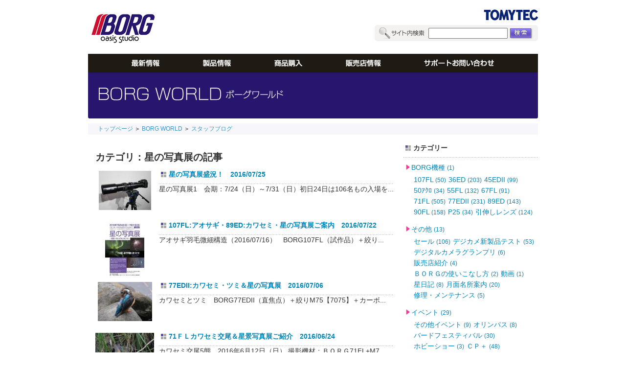

--- FILE ---
content_type: text/html; charset=UTF-8
request_url: https://www.tomytec.co.jp/borg/world/blog/cat192/cat245/
body_size: 73589
content:
<!DOCTYPE html PUBLIC "-//W3C//DTD XHTML 1.0 Transitional//EN"
    "http://www.w3.org/TR/xhtml1/DTD/xhtml1-transitional.dtd">
<html xmlns="http://www.w3.org/1999/xhtml" id="sixapart-standard">

<head>
    <meta http-equiv="Content-Type" content="text/html; charset=UTF-8" />
<meta name="generator" content="Movable Type Pro 6.2.2" />
<link rel="stylesheet" href="/borg/world/blog/styles.css" type="text/css" />
<link rel="alternate" href="/borg/world/blog/atom.xml" type="application/atom+xml" title="Recent Entries" />
<script type="text/javascript" src="/borg/world/blog/mt.js"></script>
<script type="text/javascript" src="/borg/js/jquery-1.3.2.min.js"></script> 
<script type="text/javascript" src="/borg/js/jquery.pngFix.pack.js"></script> 
<script type="text/javascript" src="/borg/js/divpngfix.js"></script> 
<script type="text/javascript" src="/borg/js/prototype.js"></script>
<script type="text/javascript" src="/borg/js/scriptaculous.js?load=effects"></script>


    <title>BORG開発者 スタッフブログ: 星の写真展アーカイブ</title>


<style>
h1#page-title{font-size:1.4em;margin-left:15px;}
.thumblist{margin-left:15px;}
.thumb{clear:left;}
.thumb .asset-image{display:block;width:120px;margin:0 10px 10px 0;text-align:center;float:left;}
.thumb .noimage{width:118px;height:80px;border:1px solid #CCC;}
.thumblist .n_tit{width:480px;float:left;}
.content-nav{clear:both;margin-top:30px;text-align:center;}
.asset-img-thumb{max-width:120px;}
</style>
</head>
<body id="theme-from-blog" class="mt-archive-listing mt-category-archive layout-wtt">
<!-- warp start -->
<div id="warp">

<!-- top start -->
            <div id="top">
<div class="header">
<div class="logo"><a href="/borg/"><img src="/borg/images/bor_logo.gif" /></a></div>
<form action="/borg/fullsearch/search" method="post" onsubmit="return check_null();"><div class="search"><img src="/borg/images/empty.gif" class="s_r" /><img src="/borg/images/empty.gif" alt="サイト内検索" class="s_l" /><input type="text" class="s_text" name="query" id="my_query" /><input name="" class="s_but" value="" type="submit" /></div></form>
</div>

    <div class="menu_box"><div class="t_menu"
><a href="/borg/"><img src="/borg/images/empty.gif" alt="Top" class="m_index" /></a
><a href="/borg/news"><img src="/borg/images/empty.gif" alt="最新情報" class="m_01" /></a
><a href="/borg/products"><img src="/borg/images/empty.gif" alt="製品情報" class="m_02" /></a
><a href="/borg/world" class="sel"><img src="/borg/images/empty.gif" alt="BORG WORLD" class="m_03" /></a
><a href="/borg/oasis"><img src="/borg/images/empty.gif" alt="商品購入" class="m_04" /></a
><a href="/borg/shop"><img src="/borg/images/empty.gif" alt="販売店情報" class="m_05" /></a
><a href="/borg/retrieve"><img src="/borg/images/empty.gif" alt="サポート・お問い合わせ" class="m_06" /></a></div>
    </div>
    <div class="menu_box_bg"></div>

<div class="t_banner_blog"><a href="/borg/world/blog/"><img src="/borg/images/banner_world.gif" alt="BORG WORLD 画像作例集" /></a></div>
</div>


<!-- top end -->
 
<!-- quick_link start -->
<div id="quick_link"><a href="/borg">トップページ</a> ＞ <a href="/borg/world">BORG WORLD</a> ＞ <a href="/borg/world/blog">スタッフブログ</a></div>
<!-- quick_link end -->

<!-- main start -->
            <div id="main">

    <div class="left_blog">
        <div class="content_list">

                            
                            <h1 id="page-title" class="archive-title">カテゴリ：星の写真展の記事</h1>





<div id="entry-2343" class="thumblist entry-asset">
<div class="thumb">




<a class="asset-image" href="/borg/world/blog/2016/07/20160725.html" title="星の写真展盛況！　2016/07/25">

<img src="/borg/world/blog/assets_c/2016/07/P3720987s1-thumb-autox80-2077.jpg" class="asset-img-thumb" alt="星の写真展盛況！　2016/07/25" title="星の写真展盛況！　2016/07/25" />

</a>



</div>
<div class="n_tit"><div class="text"><a href="/borg/world/blog/2016/07/20160725.html" rel="bookmark">星の写真展盛況！　2016/07/25</a></div></div>
<div class="pho_txt_box">
<div class="asset-body">
<p>星の写真展1　会期：7/24（日）～7/31（日）初日24日は106名もの入場を...</p>
</div>
</div>
</div>


<div id="entry-2340" class="thumblist entry-asset">
<div class="thumb">




<a class="asset-image" href="/borg/world/blog/2016/07/20160722.html" title="107FL:アオサギ・89ED:カワセミ・星の写真展ご案内　2016/07/22">

<img src="/borg/world/blog/assets_c/2016/07/60151ee81f5a95a88788dc5edbee87294d281fd6-thumb-80xauto-2059.jpg" class="asset-img-thumb" alt="107FL:アオサギ・89ED:カワセミ・星の写真展ご案内　2016/07/22" title="107FL:アオサギ・89ED:カワセミ・星の写真展ご案内　2016/07/22" />
</a>



</div>
<div class="n_tit"><div class="text"><a href="/borg/world/blog/2016/07/20160722.html" rel="bookmark">107FL:アオサギ・89ED:カワセミ・星の写真展ご案内　2016/07/22</a></div></div>
<div class="pho_txt_box">
<div class="asset-body">
<p>アオサギ羽毛微細構造（2016/07/16）　BORG107FL（試作品）＋絞り...</p>
</div>
</div>
</div>


<div id="entry-2327" class="thumblist entry-asset">
<div class="thumb">




<a class="asset-image" href="/borg/world/blog/2016/07/20160706.html" title="77EDII:カワセミ・ツミ＆星の写真展　2016/07/06">

<img src="/borg/world/blog/assets_c/2016/07/412ab9b3836dd44126ee57c58eb992f2f777326e-thumb-autox80-1933.jpg" class="asset-img-thumb" alt="77EDII:カワセミ・ツミ＆星の写真展　2016/07/06" title="77EDII:カワセミ・ツミ＆星の写真展　2016/07/06" />

</a>



</div>
<div class="n_tit"><div class="text"><a href="/borg/world/blog/2016/07/20160706.html" rel="bookmark">77EDII:カワセミ・ツミ＆星の写真展　2016/07/06</a></div></div>
<div class="pho_txt_box">
<div class="asset-body">
<p> カワセミとツミ　BORG77EDII（直焦点）＋絞りM75【7075】＋カーボ...</p>
</div>
</div>
</div>


<div id="entry-2321" class="thumblist entry-asset">
<div class="thumb">




<a class="asset-image" href="/borg/world/blog/2016/06/20160624.html" title="71ＦＬカワセミ交尾＆星景写真展ご紹介　2016/06/24">

<img src="/borg/world/blog/assets_c/2016/06/34401399b2c7a80e761ffd4c837819dfbac4b152-thumb-autox80-1861.jpg" class="asset-img-thumb" alt="71ＦＬカワセミ交尾＆星景写真展ご紹介　2016/06/24" title="71ＦＬカワセミ交尾＆星景写真展ご紹介　2016/06/24" />

</a>



</div>
<div class="n_tit"><div class="text"><a href="/borg/world/blog/2016/06/20160624.html" rel="bookmark">71ＦＬカワセミ交尾＆星景写真展ご紹介　2016/06/24</a></div></div>
<div class="pho_txt_box">
<div class="asset-body">
<p> カワセミ交尾5態　2016年6月12日（日） 撮影機材：ＢＯＲＧ71FL+M7...</p>
</div>
</div>
</div>


<div id="entry-2084" class="thumblist entry-asset">
<div class="thumb">

<a class="asset-image noimage" href="/borg/world/blog/2015/08/20150803.html" title="星の写真展大盛況で終了！　2015/08/03">
<img src="/borg/images/logo_s.gif" style="margin-top:24px;" alt="星の写真展大盛況で終了！　2015/08/03" />
</a>

</div>
<div class="n_tit"><div class="text"><a href="/borg/world/blog/2015/08/20150803.html" rel="bookmark">星の写真展大盛況で終了！　2015/08/03</a></div></div>
<div class="pho_txt_box">
<div class="asset-body">
<p>週末は４Kテレビの43インチを表に出しました。これが実に効果的でBORGの４K画...</p>
</div>
</div>
</div>


<div id="entry-2083" class="thumblist entry-asset">
<div class="thumb">

<a class="asset-image noimage" href="/borg/world/blog/2015/07/20150731.html" title="北アメリカ星雲・二重星団・アンドロメダ大星雲：71FL＋7872＋α7　2015/07/31">
<img src="/borg/images/logo_s.gif" style="margin-top:24px;" alt="北アメリカ星雲・二重星団・アンドロメダ大星雲：71FL＋7872＋α7　2015/07/31" />
</a>

</div>
<div class="n_tit"><div class="text"><a href="/borg/world/blog/2015/07/20150731.html" rel="bookmark">北アメリカ星雲・二重星団・アンドロメダ大星雲：71FL＋7872＋α7　2015/07/31</a></div></div>
<div class="pho_txt_box">
<div class="asset-body">
<p>北アメリカ星雲　2015/7/25-26　BORG71FL + 【7872】(x...</p>
</div>
</div>
</div>


<div id="entry-2082" class="thumblist entry-asset">
<div class="thumb">

<a class="asset-image noimage" href="/borg/world/blog/2015/07/20150730.html" title="67FL:ツミ幼鳥6態＆星の写真展レポート　2015/07/30">
<img src="/borg/images/logo_s.gif" style="margin-top:24px;" alt="67FL:ツミ幼鳥6態＆星の写真展レポート　2015/07/30" />
</a>

</div>
<div class="n_tit"><div class="text"><a href="/borg/world/blog/2015/07/20150730.html" rel="bookmark">67FL:ツミ幼鳥6態＆星の写真展レポート　2015/07/30</a></div></div>
<div class="pho_txt_box">
<div class="asset-body">
<p> ツミ幼鳥2態　BORG67FL＋Wヘリコイド（7861＋7761）＋ミニボーグ...</p>
</div>
</div>
</div>


<div id="entry-2079" class="thumblist entry-asset">
<div class="thumb">

<a class="asset-image noimage" href="/borg/world/blog/2015/07/20150727.html" title="星の写真展7/27好発進！準備状況レポート　2015/07/27">
<img src="/borg/images/logo_s.gif" style="margin-top:24px;" alt="星の写真展7/27好発進！準備状況レポート　2015/07/27" />
</a>

</div>
<div class="n_tit"><div class="text"><a href="/borg/world/blog/2015/07/20150727.html" rel="bookmark">星の写真展7/27好発進！準備状況レポート　2015/07/27</a></div></div>
<div class="pho_txt_box">
<div class="asset-body">
<p>★星の写真展～星空へのいざない2015～＜中川コメント＞今日7/27（月）10時...</p>
</div>
</div>
</div>


<div id="entry-2078" class="thumblist entry-asset">
<div class="thumb">

<a class="asset-image noimage" href="/borg/world/blog/2015/07/7278220150724.html" title="星の写真展：7/27(月)～8/2（日）開催！　2015/07/24">
<img src="/borg/images/logo_s.gif" style="margin-top:24px;" alt="星の写真展：7/27(月)～8/2（日）開催！　2015/07/24" />
</a>

</div>
<div class="n_tit"><div class="text"><a href="/borg/world/blog/2015/07/7278220150724.html" rel="bookmark">星の写真展：7/27(月)～8/2（日）開催！　2015/07/24</a></div></div>
<div class="pho_txt_box">
<div class="asset-body">
<p>2014年の星の写真展の会場の様子1＜中川のコメント＞2015年は約70枚の展示...</p>
</div>
</div>
</div>


<div id="entry-2063" class="thumblist entry-asset">
<div class="thumb">

<a class="asset-image noimage" href="/borg/world/blog/2015/07/20150702.html" title="BORG引き伸ばしレンズ情報＆夏のイベント情報　2015/07/02">
<img src="/borg/images/logo_s.gif" style="margin-top:24px;" alt="BORG引き伸ばしレンズ情報＆夏のイベント情報　2015/07/02" />
</a>

</div>
<div class="n_tit"><div class="text"><a href="/borg/world/blog/2015/07/20150702.html" rel="bookmark">BORG引き伸ばしレンズ情報＆夏のイベント情報　2015/07/02</a></div></div>
<div class="pho_txt_box">
<div class="asset-body">
<p>BORG50mmF2.8【2850】セール近日スタート予定！※この画像はG7のク...</p>
</div>
</div>
</div>


<div id="entry-1852" class="thumblist entry-asset">
<div class="thumb">

<a class="asset-image noimage" href="/borg/world/blog/2014/07/9020140728.html" title="写真展終了＆90ＦＬ出荷開始　2014/07/28">
<img src="/borg/images/logo_s.gif" style="margin-top:24px;" alt="写真展終了＆90ＦＬ出荷開始　2014/07/28" />
</a>

</div>
<div class="n_tit"><div class="text"><a href="/borg/world/blog/2014/07/9020140728.html" rel="bookmark">写真展終了＆90ＦＬ出荷開始　2014/07/28</a></div></div>
<div class="pho_txt_box">
<div class="asset-body">
<p>柏市中央公民館屋上で開催された天体観望会とＢＯＲＧ90ＦＬ＋ＢＵ-1（天体仕様）...</p>
</div>
</div>
</div>


<div id="entry-1851" class="thumblist entry-asset">
<div class="thumb">

<a class="asset-image noimage" href="/borg/world/blog/2014/07/2790320140725.html" title="星の写真展は27日（日）まで＆90ＦＬ使用上の注意点3　2014/07/25">
<img src="/borg/images/logo_s.gif" style="margin-top:24px;" alt="星の写真展は27日（日）まで＆90ＦＬ使用上の注意点3　2014/07/25" />
</a>

</div>
<div class="n_tit"><div class="text"><a href="/borg/world/blog/2014/07/2790320140725.html" rel="bookmark">星の写真展は27日（日）まで＆90ＦＬ使用上の注意点3　2014/07/25</a></div></div>
<div class="pho_txt_box">
<div class="asset-body">
<p>■7月27日（日）15時まで開催中の星の写真展会場の様子＜中川コメント＞連日大人...</p>
</div>
</div>
</div>


<div id="entry-1848" class="thumblist entry-asset">
<div class="thumb">

<a class="asset-image noimage" href="/borg/world/blog/2014/07/90fl20140722.html" title="90FL初回完売＆星の写真展レポート　2014/07/22">
<img src="/borg/images/logo_s.gif" style="margin-top:24px;" alt="90FL初回完売＆星の写真展レポート　2014/07/22" />
</a>

</div>
<div class="n_tit"><div class="text"><a href="/borg/world/blog/2014/07/90fl20140722.html" rel="bookmark">90FL初回完売＆星の写真展レポート　2014/07/22</a></div></div>
<div class="pho_txt_box">
<div class="asset-body">
<p>■ＢＯＲＧ90ＦＬ初回完売！次回入荷は10月以降の予定＜中川コメント＞大変申し訳...</p>
</div>
</div>
</div>


<div id="entry-1847" class="thumblist entry-asset">
<div class="thumb">

<a class="asset-image noimage" href="/borg/world/blog/2014/07/905020140719.html" title="90ＦＬ：発売日入荷分50台完売＆プレゼント品終了＆次回未定　2014/07/19">
<img src="/borg/images/logo_s.gif" style="margin-top:24px;" alt="90ＦＬ：発売日入荷分50台完売＆プレゼント品終了＆次回未定　2014/07/19" />
</a>

</div>
<div class="n_tit"><div class="text"><a href="/borg/world/blog/2014/07/905020140719.html" rel="bookmark">90ＦＬ：発売日入荷分50台完売＆プレゼント品終了＆次回未定　2014/07/19</a></div></div>
<div class="pho_txt_box">
<div class="asset-body">
<p>90ＦＬ初回完売御礼！＜中川コメント＞大変申し訳ありません。予約開始後わずか1日...</p>
</div>
</div>
</div>


<div id="entry-1846" class="thumblist entry-asset">
<div class="thumb">

<a class="asset-image noimage" href="/borg/world/blog/2014/07/borg90fl20140718.html" title="BORG90FL予約開始！18日（金）18時～　2014/07/18">
<img src="/borg/images/logo_s.gif" style="margin-top:24px;" alt="BORG90FL予約開始！18日（金）18時～　2014/07/18" />
</a>

</div>
<div class="n_tit"><div class="text"><a href="/borg/world/blog/2014/07/borg90fl20140718.html" rel="bookmark">BORG90FL予約開始！18日（金）18時～　2014/07/18</a></div></div>
<div class="pho_txt_box">
<div class="asset-body">
<p>&nbsp;BORG90FL対物レンズ　開発ヒストリーＢＯＲＧ90ＦＬが発売され...</p>
</div>
</div>
</div>


<div id="entry-1842" class="thumblist entry-asset">
<div class="thumb">

<a class="asset-image noimage" href="/borg/world/blog/2014/07/borg90fl20140713.html" title="BORG90FL情報＆星の写真展情報　2014/07/13">
<img src="/borg/images/logo_s.gif" style="margin-top:24px;" alt="BORG90FL情報＆星の写真展情報　2014/07/13" />
</a>

</div>
<div class="n_tit"><div class="text"><a href="/borg/world/blog/2014/07/borg90fl20140713.html" rel="bookmark">BORG90FL情報＆星の写真展情報　2014/07/13</a></div></div>
<div class="pho_txt_box">
<div class="asset-body">
<p>ＢＯＲＧ90ＦＬに別売のＬＭＦ-1を装着＜中川コメント＞三脚への装着は、セットに...</p>
</div>
</div>
</div>


<div id="entry-1835" class="thumblist entry-asset">
<div class="thumb">

<a class="asset-image noimage" href="/borg/world/blog/2014/07/20140704.html" title="カワセミ作例＆天体写真集「絶景・天空のイベント」　2014/07/04">
<img src="/borg/images/logo_s.gif" style="margin-top:24px;" alt="カワセミ作例＆天体写真集「絶景・天空のイベント」　2014/07/04" />
</a>

</div>
<div class="n_tit"><div class="text"><a href="/borg/world/blog/2014/07/20140704.html" rel="bookmark">カワセミ作例＆天体写真集「絶景・天空のイベント」　2014/07/04</a></div></div>
<div class="pho_txt_box">
<div class="asset-body">
<p> カワセミ3態・共通データ：BORG77EDⅡ（直焦点）+CanonEOS7Dボ...</p>
</div>
</div>
</div>


<div id="entry-1625" class="thumblist entry-asset">
<div class="thumb">

<a class="asset-image noimage" href="/borg/world/blog/2013/07/36edbk20130729.html" title="コ・ボーグ36ED（BK）初出荷→即完売＆写真展終了　2013/07/29">
<img src="/borg/images/logo_s.gif" style="margin-top:24px;" alt="コ・ボーグ36ED（BK）初出荷→即完売＆写真展終了　2013/07/29" />
</a>

</div>
<div class="n_tit"><div class="text"><a href="/borg/world/blog/2013/07/36edbk20130729.html" rel="bookmark">コ・ボーグ36ED（BK）初出荷→即完売＆写真展終了　2013/07/29</a></div></div>
<div class="pho_txt_box">
<div class="asset-body">
<p> ■コ・ボーグ36ED（BK）初出荷→7/31発売→即完売＜中川コメント＞大好評...</p>
</div>
</div>
</div>


<div id="entry-1624" class="thumblist entry-asset">
<div class="thumb">

<a class="asset-image noimage" href="/borg/world/blog/2013/07/36ed-20130726.html" title="コ・ボーグ36ED小情報＆写真展小情報　 2013/07/26">
<img src="/borg/images/logo_s.gif" style="margin-top:24px;" alt="コ・ボーグ36ED小情報＆写真展小情報　 2013/07/26" />
</a>

</div>
<div class="n_tit"><div class="text"><a href="/borg/world/blog/2013/07/36ed-20130726.html" rel="bookmark">コ・ボーグ36ED小情報＆写真展小情報　 2013/07/26</a></div></div>
<div class="pho_txt_box">
<div class="asset-body">
<p>&nbsp;■比較3原則左からBORG71FL（BK＝生産中止）＋MMF-1仕様...</p>
</div>
</div>
</div>


<div id="entry-1622" class="thumblist entry-asset">
<div class="thumb">

<a class="asset-image noimage" href="/borg/world/blog/2013/07/20130723.html" title="コ・ボーグ36ED（WH）初出荷＆星の写真展　2013/07/23">
<img src="/borg/images/logo_s.gif" style="margin-top:24px;" alt="コ・ボーグ36ED（WH）初出荷＆星の写真展　2013/07/23" />
</a>

</div>
<div class="n_tit"><div class="text"><a href="/borg/world/blog/2013/07/20130723.html" rel="bookmark">コ・ボーグ36ED（WH）初出荷＆星の写真展　2013/07/23</a></div></div>
<div class="pho_txt_box">
<div class="asset-body">
<p> ■コ・ボーグ36ED（WH）対物レンズ梱包中BORGの対物レンズは当然全品検査...</p>
</div>
</div>
</div>


<div id="entry-1621" class="thumblist entry-asset">
<div class="thumb">

<a class="asset-image noimage" href="/borg/world/blog/2013/07/20130722.html" title="星の写真展レポート＆36ED＆月カメ天体写真特集！　2013/07/22">
<img src="/borg/images/logo_s.gif" style="margin-top:24px;" alt="星の写真展レポート＆36ED＆月カメ天体写真特集！　2013/07/22" />
</a>

</div>
<div class="n_tit"><div class="text"><a href="/borg/world/blog/2013/07/20130722.html" rel="bookmark">星の写真展レポート＆36ED＆月カメ天体写真特集！　2013/07/22</a></div></div>
<div class="pho_txt_box">
<div class="asset-body">
<p>&nbsp;■星の写真展7月21日スタート！＜中川コメント＞初日は約70名の来場...</p>
</div>
</div>
</div>


<div id="entry-1620" class="thumblist entry-asset">
<div class="thumb">

<a class="asset-image noimage" href="/borg/world/blog/2013/07/36ed.html" title="コ・ボーグ36ED作例画像＆星の写真展7/21～28　2013/07/19">
<img src="/borg/images/logo_s.gif" style="margin-top:24px;" alt="コ・ボーグ36ED作例画像＆星の写真展7/21～28　2013/07/19" />
</a>

</div>
<div class="n_tit"><div class="text"><a href="/borg/world/blog/2013/07/36ed.html" rel="bookmark">コ・ボーグ36ED作例画像＆星の写真展7/21～28　2013/07/19</a></div></div>
<div class="pho_txt_box">
<div class="asset-body">
<p>&nbsp;&nbsp;&nbsp;&nbsp; &nbsp; ユリ3枚共通デー...</p>
</div>
</div>
</div>


<div id="entry-1616" class="thumblist entry-asset">
<div class="thumb">

<a class="asset-image noimage" href="/borg/world/blog/2013/07/36ed20130715.html" title="コ・ボーグで遊ボーグ。36ED裏技多数披露。　2013/07/15">
<img src="/borg/images/logo_s.gif" style="margin-top:24px;" alt="コ・ボーグで遊ボーグ。36ED裏技多数披露。　2013/07/15" />
</a>

</div>
<div class="n_tit"><div class="text"><a href="/borg/world/blog/2013/07/36ed20130715.html" rel="bookmark">コ・ボーグで遊ボーグ。36ED裏技多数披露。　2013/07/15</a></div></div>
<div class="pho_txt_box">
<div class="asset-body">
<p> ■コ・ボーグ36EDのドレスアップ例1＜中川コメント＞フードの前には、ビッグカ...</p>
</div>
</div>
</div>


<div id="entry-1377" class="thumblist entry-asset">
<div class="thumb">

<a class="asset-image noimage" href="/borg/world/blog/2012/07/20120724.html" title="星の写真展＆ナノ・トラッカー＆ミニミニセール　2012/07/24">
<img src="/borg/images/logo_s.gif" style="margin-top:24px;" alt="星の写真展＆ナノ・トラッカー＆ミニミニセール　2012/07/24" />
</a>

</div>
<div class="n_tit"><div class="text"><a href="/borg/world/blog/2012/07/20120724.html" rel="bookmark">星の写真展＆ナノ・トラッカー＆ミニミニセール　2012/07/24</a></div></div>
<div class="pho_txt_box">
<div class="asset-body">
<p>開催中の星の写真展：いよいよ７月29日（日）15：00までです。平日も賑わってい...</p>
</div>
</div>
</div>


<div id="entry-1375" class="thumblist entry-asset">
<div class="thumb">

<a class="asset-image noimage" href="/borg/world/blog/2012/07/20120723.html" title="カワセミ：BORG77EDII＋BU-1＋ソニーレンズ玉抜きAF仕様　2012/07/23">
<img src="/borg/images/logo_s.gif" style="margin-top:24px;" alt="カワセミ：BORG77EDII＋BU-1＋ソニーレンズ玉抜きAF仕様　2012/07/23" />
</a>

</div>
<div class="n_tit"><div class="text"><a href="/borg/world/blog/2012/07/20120723.html" rel="bookmark">カワセミ：BORG77EDII＋BU-1＋ソニーレンズ玉抜きAF仕様　2012/07/23</a></div></div>
<div class="pho_txt_box">
<div class="asset-body">
<p> ＜撮影機材＞BORG77ＥＤⅡ+80φＬ25mm鏡筒（7025）+BU-1（9...</p>
</div>
</div>
</div>


<div id="entry-1372" class="thumblist entry-asset">
<div class="thumb">

<a class="asset-image noimage" href="/borg/world/blog/2012/07/20120716.html" title="星の写真展スタート：大盛況！　2012/07/16">
<img src="/borg/images/logo_s.gif" style="margin-top:24px;" alt="星の写真展スタート：大盛況！　2012/07/16" />
</a>

</div>
<div class="n_tit"><div class="text"><a href="/borg/world/blog/2012/07/20120716.html" rel="bookmark">星の写真展スタート：大盛況！　2012/07/16</a></div></div>
<div class="pho_txt_box">
<div class="asset-body">
<p> 星の写真展受付より会場を眺める。初日は127名もの方が来場されました。７月29...</p>
</div>
</div>
</div>


<div id="entry-1371" class="thumblist entry-asset">
<div class="thumb">

<a class="asset-image noimage" href="/borg/world/blog/2012/07/20120713.html" title="星の写真展：７月15日（日）～７月29日（日）/M8・20：71FL　2012/07/13">
<img src="/borg/images/logo_s.gif" style="margin-top:24px;" alt="星の写真展：７月15日（日）～７月29日（日）/M8・20：71FL　2012/07/13" />
</a>

</div>
<div class="n_tit"><div class="text"><a href="/borg/world/blog/2012/07/20120713.html" rel="bookmark">星の写真展：７月15日（日）～７月29日（日）/M8・20：71FL　2012/07/13</a></div></div>
<div class="pho_txt_box">
<div class="asset-body">
<p>星の写真展（準備中）の入り口 星の写真展（準備中）■星の写真展開催概要●会期：2...</p>
</div>
</div>
</div>


<div id="entry-1369" class="thumblist entry-asset">
<div class="thumb">

<a class="asset-image noimage" href="/borg/world/blog/2012/07/20120711.html" title="太陽大黒点２＆ナノトラ実写＆星の写真展　2012/07/11">
<img src="/borg/images/logo_s.gif" style="margin-top:24px;" alt="太陽大黒点２＆ナノトラ実写＆星の写真展　2012/07/11" />
</a>

</div>
<div class="n_tit"><div class="text"><a href="/borg/world/blog/2012/07/20120711.html" rel="bookmark">太陽大黒点２＆ナノトラ実写＆星の写真展　2012/07/11</a></div></div>
<div class="pho_txt_box">
<div class="asset-body">
<p> ＢＯＲＧ50ＦＬ（直焦点）＋Ｄ５フィルター52ｍｍ【9552】＋絞りＭ57＋3...</p>
</div>
</div>
</div>


<div id="entry-1081" class="thumblist entry-asset">
<div class="thumb">

<a class="asset-image noimage" href="/borg/world/blog/2011/07/31150020110728b.html" title="星の写真展は７月31日（日）15：00まで　2011/07/28B">
<img src="/borg/images/logo_s.gif" style="margin-top:24px;" alt="星の写真展は７月31日（日）15：00まで　2011/07/28B" />
</a>

</div>
<div class="n_tit"><div class="text"><a href="/borg/world/blog/2011/07/31150020110728b.html" rel="bookmark">星の写真展は７月31日（日）15：00まで　2011/07/28B</a></div></div>
<div class="pho_txt_box">
<div class="asset-body">
<p>本日２回目の更新です。 星の写真展で24日、１日だけ展示した開発中の望遠レンズユ...</p>
</div>
</div>
</div>


<div id="entry-1074" class="thumblist entry-asset">
<div class="thumb">

<a class="asset-image noimage" href="/borg/world/blog/2011/07/20110722a.html" title="星の写真展大盛況！　2011/07/22A">
<img src="/borg/images/logo_s.gif" style="margin-top:24px;" alt="星の写真展大盛況！　2011/07/22A" />
</a>

</div>
<div class="n_tit"><div class="text"><a href="/borg/world/blog/2011/07/20110722a.html" rel="bookmark">星の写真展大盛況！　2011/07/22A</a></div></div>
<div class="pho_txt_box">
<div class="asset-body">
<p> 星の写真展の入り口　今回は入り口に小沼さんのパノラマ写真を配置。かなりインパク...</p>
</div>
</div>
</div>


<div id="entry-1071" class="thumblist entry-asset">
<div class="thumb">

<a class="asset-image noimage" href="/borg/world/blog/2011/07/20110719b.html" title="星の写真展スタート、７/31まで　2011/07/19B">
<img src="/borg/images/logo_s.gif" style="margin-top:24px;" alt="星の写真展スタート、７/31まで　2011/07/19B" />
</a>

</div>
<div class="n_tit"><div class="text"><a href="/borg/world/blog/2011/07/20110719b.html" rel="bookmark">星の写真展スタート、７/31まで　2011/07/19B</a></div></div>
<div class="pho_txt_box">
<div class="asset-body">
<p>本日２回目の更新です。 &nbsp;&nbsp; ■星の写真展の詳細はこちら ■...</p>
</div>
</div>
</div>


<div id="entry-1067" class="thumblist entry-asset">
<div class="thumb">

<a class="asset-image noimage" href="/borg/world/blog/2011/07/50fl20110714b.html" title="50FL：太陽・月面　2011/07/14B">
<img src="/borg/images/logo_s.gif" style="margin-top:24px;" alt="50FL：太陽・月面　2011/07/14B" />
</a>

</div>
<div class="n_tit"><div class="text"><a href="/borg/world/blog/2011/07/50fl20110714b.html" rel="bookmark">50FL：太陽・月面　2011/07/14B</a></div></div>
<div class="pho_txt_box">
<div class="asset-body">
<p>本日２回目の更新です。&nbsp; 50FL＋D５フィルター52mm＋7214＋...</p>
</div>
</div>
</div>


<div id="entry-1061" class="thumblist entry-asset">
<div class="thumb">

<a class="asset-image noimage" href="/borg/world/blog/2011/07/20110711a.html" title="星の写真展（7/17～7/31）のご案内　2011/07/11A">
<img src="/borg/images/logo_s.gif" style="margin-top:24px;" alt="星の写真展（7/17～7/31）のご案内　2011/07/11A" />
</a>

</div>
<div class="n_tit"><div class="text"><a href="/borg/world/blog/2011/07/20110711a.html" rel="bookmark">星の写真展（7/17～7/31）のご案内　2011/07/11A</a></div></div>
<div class="pho_txt_box">
<div class="asset-body">
<p> 写真展会場の準備風景１：どうしても日食関連の写真が多くなります。&nbsp; ...</p>
</div>
</div>
</div>






                            <div class="content-nav">
                                <a href="/borg/world/blog/cat192/cat220/">&laquo; ＣＰ＋</a> |
                                <a href="/borg/world/blog/">メインページ</a>
                                
                            </div>


        </div>
    </div>

                    <div class="right_blog">
<div class="n_tit"><div class="text">カテゴリー</div></div>
    
        
        <ul class="dl_menu">
        
        
            <li><a href="/borg/world/blog/borg/">BORG機種 <small>(1)</small></a>
        
        
        
        <ul class="dl_menu">
        
        
            <li><a href="/borg/world/blog/borg/107fl/">107FL <small>(50)</small></a>
        
        
            </li>
        
    
        
        
            <li><a href="/borg/world/blog/borg/36ed45/">36ED <small>(203)</small></a>
        
        
            </li>
        
    
        
        
            <li><a href="/borg/world/blog/borg/45edii/">45EDII <small>(99)</small></a>
        
        
            </li>
        
    
        
        
            <li><a href="/borg/world/blog/borg/50/">50ｱｸﾛ <small>(34)</small></a>
        
        
            </li>
        
    
        
        
            <li><a href="/borg/world/blog/borg/55fl/">55FL <small>(132)</small></a>
        
        
            </li>
        
    
        
        
            <li><a href="/borg/world/blog/borg/67fl2013x2/">67FL <small>(91)</small></a>
        
        
            </li>
        
    
        
        
            <li><a href="/borg/world/blog/borg/71fl2010x2/">71FL <small>(505)</small></a>
        
        
            </li>
        
    
        
        
            <li><a href="/borg/world/blog/borg/77edii/">77EDII <small>(231)</small></a>
        
        
            </li>
        
    
        
        
            <li><a href="/borg/world/blog/borg/89ed2012x1/">89ED <small>(143)</small></a>
        
        
            </li>
        
    
        
        
            <li><a href="/borg/world/blog/borg/90fl2014x1/">90FL <small>(158)</small></a>
        
        
            </li>
        
    
        
        
            <li><a href="/borg/world/blog/borg/p25/">P25 <small>(34)</small></a>
        
        
            </li>
        
    
        
        
            <li><a href="/borg/world/blog/borg/cat253/">引伸しレンズ <small>(124)</small></a>
        
        
            </li>
        
        </ul>
        <div class="clear"></div>
        
    
            </li>
        
    
        
        
            <li><a href="/borg/world/blog/cat7/">その他 <small>(13)</small></a>
        
        
        
        <ul class="dl_menu">
        
        
            <li><a href="/borg/world/blog/cat7/cat225/">セール <small>(106)</small></a>
        
        
            </li>
        
    
        
        
            <li><a href="/borg/world/blog/cat7/cat250/">デジカメ新製品テスト <small>(53)</small></a>
        
        
            </li>
        
    
        
        
            <li><a href="/borg/world/blog/cat7/cat322/">デジタルカメラグランプリ <small>(6)</small></a>
        
        
            </li>
        
    
        
        
            <li><a href="/borg/world/blog/cat7/cat258/">販売店紹介 <small>(4)</small></a>
        
        
            </li>
        
    
        
        
            <li><a href="/borg/world/blog/cat7/cat380/">ＢＯＲＧの使いこなし方 <small>(2)</small></a>
        
        
            </li>
        
    
        
        
            <li><a href="/borg/world/blog/cat7/cat229/">動画 <small>(1)</small></a>
        
        
            </li>
        
    
        
        
            <li><a href="/borg/world/blog/cat7/cat269/">星日記 <small>(8)</small></a>
        
        
            </li>
        
    
        
        
            <li><a href="/borg/world/blog/cat7/cat382/">月面名所案内 <small>(20)</small></a>
        
        
            </li>
        
    
        
        
            <li><a href="/borg/world/blog/cat7/cat175/">修理・メンテナンス <small>(5)</small></a>
        
        
            </li>
        
        </ul>
        <div class="clear"></div>
        
    
            </li>
        
    
        
        
            <li><a href="/borg/world/blog/cat192/">イベント <small>(29)</small></a>
        
        
        
        <ul class="dl_menu">
        
        
            <li><a href="/borg/world/blog/cat192/cat389/">その他イベント <small>(9)</small></a>
        
        
            </li>
        
    
        
        
            <li><a href="/borg/world/blog/cat192/cat239/">オリンパス <small>(8)</small></a>
        
        
            </li>
        
    
        
        
            <li><a href="/borg/world/blog/cat192/cat193/">バードフェスティバル <small>(30)</small></a>
        
        
            </li>
        
    
        
        
            <li><a href="/borg/world/blog/cat192/cat241/">ホビーショー <small>(3)</small></a>
        
        
            </li>
        
    
        
        
            <li><a href="/borg/world/blog/cat192/cat220/">ＣＰ＋ <small>(48)</small></a>
        
        
            </li>
        
    
        
        
            <li><a href="/borg/world/blog/cat192/cat245/">星の写真展 <small>(33)</small></a>
        
        
            </li>
        
        </ul>
        <div class="clear"></div>
        
    
            </li>
        
    
        
        
            <li><a href="/borg/world/blog/cat6/">カメラ <small>(1)</small></a>
        
        
        
        <ul class="dl_menu">
        
        
            <li><a href="/borg/world/blog/cat6/g8/">G8 <small>(3)</small></a>
        
        
            </li>
        
    
        
        
            <li><a href="/borg/world/blog/cat6/eoskissx9/">EOSKissX9 <small>(1)</small></a>
        
        
            </li>
        
    
        
        
            <li><a href="/borg/world/blog/cat6/73/">α7Ｒ3 <small>(1)</small></a>
        
        
            </li>
        
    
        
        
            <li><a href="/borg/world/blog/cat6/6000/">α6000シリーズ <small>(2)</small></a>
        
        
            </li>
        
    
        
        
            <li><a href="/borg/world/blog/cat6/gx7mk2/">GX7MK2 <small>(11)</small></a>
        
        
            </li>
        
    
        
        
            <li><a href="/borg/world/blog/cat6/x-t10/">X-T10 <small>(1)</small></a>
        
        
            </li>
        
    
        
        
            <li><a href="/borg/world/blog/cat6/gf7/">GF7 <small>(2)</small></a>
        
        
            </li>
        
    
        
        
            <li><a href="/borg/world/blog/cat6/gfx50s/">GFX50S <small>(9)</small></a>
        
        
            </li>
        
    
        
        
            <li><a href="/borg/world/blog/cat6/d500/">D500 <small>(3)</small></a>
        
        
            </li>
        
    
        
        
            <li><a href="/borg/world/blog/cat6/x-t2/">X-T2 <small>(29)</small></a>
        
        
            </li>
        
    
        
        
            <li><a href="/borg/world/blog/cat6/df/">Df <small>(2)</small></a>
        
        
            </li>
        
    
        
        
            <li><a href="/borg/world/blog/cat6/k-1/">K-1 <small>(21)</small></a>
        
        
            </li>
        
    
        
        
            <li><a href="/borg/world/blog/cat6/cat284/">スマートフォン <small>(3)</small></a>
        
        
            </li>
        
    
        
        
            <li><a href="/borg/world/blog/cat6/7r/">α7(R) <small>(46)</small></a>
        
        
            </li>
        
    
        
        
            <li><a href="/borg/world/blog/cat6/7s/">α7s <small>(43)</small></a>
        
        
            </li>
        
    
        
        
            <li><a href="/borg/world/blog/cat6/1v3/">ニコン1V3 <small>(28)</small></a>
        
        
            </li>
        
    
        
        
            <li><a href="/borg/world/blog/cat6/cat267/">ニコン1V1 <small>(24)</small></a>
        
        
            </li>
        
    
        
        
            <li><a href="/borg/world/blog/cat6/-1-2/">Ｘ-Ｔ1 <small>(50)</small></a>
        
        
            </li>
        
    
        
        
            <li><a href="/borg/world/blog/cat6/d300/">D300 <small>(25)</small></a>
        
        
            </li>
        
    
        
        
            <li><a href="/borg/world/blog/cat6/d300s/">D300S <small>(18)</small></a>
        
        
            </li>
        
    
        
        
            <li><a href="/borg/world/blog/cat6/d4/">D4 <small>(41)</small></a>
        
        
            </li>
        
    
        
        
            <li><a href="/borg/world/blog/cat6/d600/">D600 <small>(8)</small></a>
        
        
            </li>
        
    
        
        
            <li><a href="/borg/world/blog/cat6/d7000/">D7000 <small>(12)</small></a>
        
        
            </li>
        
    
        
        
            <li><a href="/borg/world/blog/cat6/d700750/">D700・750 <small>(71)</small></a>
        
        
            </li>
        
    
        
        
            <li><a href="/borg/world/blog/cat6/d7100/">D7100 <small>(12)</small></a>
        
        
            </li>
        
    
        
        
            <li><a href="/borg/world/blog/cat6/d800810/">D800・810 <small>(18)</small></a>
        
        
            </li>
        
    
        
        
            <li><a href="/borg/world/blog/cat6/e-3/">E-3 <small>(36)</small></a>
        
        
            </li>
        
    
        
        
            <li><a href="/borg/world/blog/cat6/e-5/">E-5 <small>(64)</small></a>
        
        
            </li>
        
    
        
        
            <li><a href="/borg/world/blog/cat6/e-p3/">E-P3 <small>(28)</small></a>
        
        
            </li>
        
    
        
        
            <li><a href="/borg/world/blog/cat6/e-p5/">E-P5 <small>(84)</small></a>
        
        
            </li>
        
    
        
        
            <li><a href="/borg/world/blog/cat6/e-pl1/">E-PL1 <small>(186)</small></a>
        
        
            </li>
        
    
        
        
            <li><a href="/borg/world/blog/cat6/eos-m/">EOS-M <small>(11)</small></a>
        
        
            </li>
        
    
        
        
            <li><a href="/borg/world/blog/cat6/eos40d/">EOS40D <small>(23)</small></a>
        
        
            </li>
        
    
        
        
            <li><a href="/borg/world/blog/cat6/eos50d/">EOS50D <small>(22)</small></a>
        
        
            </li>
        
    
        
        
            <li><a href="/borg/world/blog/cat6/eos5dmarkiii/">EOS5DMarkIII <small>(4)</small></a>
        
        
            </li>
        
    
        
        
            <li><a href="/borg/world/blog/cat6/eos60d/">EOS60D <small>(14)</small></a>
        
        
            </li>
        
    
        
        
            <li><a href="/borg/world/blog/cat6/eos6d/">EOS6D <small>(51)</small></a>
        
        
            </li>
        
    
        
        
            <li><a href="/borg/world/blog/cat6/eos7d/">EOS7D <small>(44)</small></a>
        
        
            </li>
        
    
        
        
            <li><a href="/borg/world/blog/cat6/eoskissx3/">EOSKissX3 <small>(23)</small></a>
        
        
            </li>
        
    
        
        
            <li><a href="/borg/world/blog/cat6/eoskissx5/">EOSKissX5 <small>(24)</small></a>
        
        
            </li>
        
    
        
        
            <li><a href="/borg/world/blog/cat6/fujix-pro/">X-Pro１ <small>(81)</small></a>
        
        
            </li>
        
    
        
        
            <li><a href="/borg/world/blog/cat6/g7/">G7 <small>(14)</small></a>
        
        
            </li>
        
    
        
        
            <li><a href="/borg/world/blog/cat6/gx-8/">GX-8 <small>(10)</small></a>
        
        
            </li>
        
    
        
        
            <li><a href="/borg/world/blog/cat6/55/">α55 <small>(25)</small></a>
        
        
            </li>
        
    
        
        
            <li><a href="/borg/world/blog/cat6/77-1/">α77 <small>(42)</small></a>
        
        
            </li>
        
    
        
        
            <li><a href="/borg/world/blog/cat6/-1-1/">Ｅ-Ｍ1 <small>(21)</small></a>
        
        
            </li>
        
    
        
        
            <li><a href="/borg/world/blog/cat6/-5-1/">Ｅ-ＰＬ5 <small>(47)</small></a>
        
        
            </li>
        
    
        
        
            <li><a href="/borg/world/blog/cat6/60a/">ＥＯＳ60Ｄa <small>(8)</small></a>
        
        
            </li>
        
    
        
        
            <li><a href="/borg/world/blog/cat6/cat240/">ＥＯＳ5DＭａｒｋＩＩ <small>(21)</small></a>
        
        
            </li>
        
    
        
        
            <li><a href="/borg/world/blog/cat6/-5/">Ｋ-5 <small>(106)</small></a>
        
        
            </li>
        
    
        
        
            <li><a href="/borg/world/blog/cat6/-7/">ＮＥＸ-7 <small>(10)</small></a>
        
        
            </li>
        
    
        
        
            <li><a href="/borg/world/blog/cat6/cat264/">ＮＥＸ5N <small>(35)</small></a>
        
        
            </li>
        
    
        
        
            <li><a href="/borg/world/blog/cat6/k-3/">K-3 <small>(79)</small></a>
        
        
            </li>
        
    
        
        
            <li><a href="/borg/world/blog/cat6/k-5ii/">K-5II <small>(11)</small></a>
        
        
            </li>
        
    
        
        
            <li><a href="/borg/world/blog/cat6/k-5iis/">K-5IIs <small>(24)</small></a>
        
        
            </li>
        
    
        
        
            <li><a href="/borg/world/blog/cat6/nex-5/">NEX-5 <small>(13)</small></a>
        
        
            </li>
        
    
        
        
            <li><a href="/borg/world/blog/cat6/nex6/">NEX6 <small>(15)</small></a>
        
        
            </li>
        
    
        
        
            <li><a href="/borg/world/blog/cat6/om-de-m5/">OM-D・E-M5 <small>(104)</small></a>
        
        
            </li>
        
    
        
        
            <li><a href="/borg/world/blog/cat6/pen-f/">PEN-F <small>(6)</small></a>
        
        
            </li>
        
    
        
        
            <li><a href="/borg/world/blog/cat6/pentaxq/">Q <small>(55)</small></a>
        
        
            </li>
        
    
        
        
            <li><a href="/borg/world/blog/cat6/q7/">Q7 <small>(13)</small></a>
        
        
            </li>
        
    
        
        
            <li><a href="/borg/world/blog/cat6/sd-1/">シグマ一眼 <small>(11)</small></a>
        
        
            </li>
        
    
        
        
            <li><a href="/borg/world/blog/cat6/web/">web カメラ <small>(30)</small></a>
        
        
            </li>
        
    
        
        
            <li><a href="/borg/world/blog/cat6/x-e1/">X-E1 <small>(21)</small></a>
        
        
            </li>
        
    
        
        
            <li><a href="/borg/world/blog/cat6/x-m1/">X-M1 <small>(31)</small></a>
        
        
            </li>
        
    
        
        
            <li><a href="/borg/world/blog/cat6/x-pro2/">X-pro2 <small>(42)</small></a>
        
        
            </li>
        
    
        
        
            <li><a href="/borg/world/blog/cat6/cat261/">冷却ＣＣＤ <small>(57)</small></a>
        
        
            </li>
        
        </ul>
        <div class="clear"></div>
        
    
            </li>
        
    
        
        
            <li><a href="/borg/world/blog/cat165/">動物 <small>(26)</small></a>
        
        
        
        <ul class="dl_menu">
        
        
            <li><a href="/borg/world/blog/cat165/cat279/">アザラシ <small>(6)</small></a>
        
        
            </li>
        
    
        
        
            <li><a href="/borg/world/blog/cat165/cat164/">サル <small>(4)</small></a>
        
        
            </li>
        
    
        
        
            <li><a href="/borg/world/blog/cat165/cat298/">ホタル <small>(9)</small></a>
        
        
            </li>
        
    
        
        
            <li><a href="/borg/world/blog/cat165/cat328/">猫 <small>(3)</small></a>
        
        
            </li>
        
    
        
        
            <li><a href="/borg/world/blog/cat165/cat244/">虫 <small>(24)</small></a>
        
        
            </li>
        
    
        
        
            <li><a href="/borg/world/blog/cat165/cat196/">鹿 <small>(37)</small></a>
        
        
            </li>
        
        </ul>
        <div class="clear"></div>
        
    
            </li>
        
    
        
        
            <li><a href="/borg/world/blog/cat4/">天体 <small>(1)</small></a>
        
        
        
        <ul class="dl_menu">
        
        
            <li><a href="/borg/world/blog/cat4/cat295/">金星日面通過 <small>(8)</small></a>
        
        
            </li>
        
    
        
        
            <li><a href="/borg/world/blog/cat4/cat308/">金星食 <small>(2)</small></a>
        
        
            </li>
        
    
        
        
            <li><a href="/borg/world/blog/cat4/cat141/">太陽 <small>(125)</small></a>
        
        
            </li>
        
    
        
        
            <li><a href="/borg/world/blog/cat4/cat230/">宇宙ステーション・ロケット <small>(18)</small></a>
        
        
            </li>
        
    
        
        
            <li><a href="/borg/world/blog/cat4/cat270/">彗星 <small>(29)</small></a>
        
        
            </li>
        
    
        
        
            <li><a href="/borg/world/blog/cat4/cat169/">惑星 <small>(59)</small></a>
        
        
            </li>
        
    
        
        
            <li><a href="/borg/world/blog/cat4/cat291/">日食 <small>(34)</small></a>
        
        
            </li>
        
    
        
        
            <li><a href="/borg/world/blog/cat4/cat153/">星雲・星団 <small>(215)</small></a>
        
        
            </li>
        
    
        
        
            <li><a href="/borg/world/blog/cat4/cat302/">星座 <small>(19)</small></a>
        
        
            </li>
        
    
        
        
            <li><a href="/borg/world/blog/cat4/cat146/">月面 <small>(320)</small></a>
        
        
            </li>
        
    
        
        
            <li><a href="/borg/world/blog/cat4/cat205/">月食 <small>(38)</small></a>
        
        
            </li>
        
        </ul>
        <div class="clear"></div>
        
    
            </li>
        
    
        
        
            <li><a href="/borg/world/blog/cat176/">建物 <small>(17)</small></a>
        
        
        
        <ul class="dl_menu">
        
        
            <li><a href="/borg/world/blog/cat176/cat296/">スカイツリー <small>(14)</small></a>
        
        
            </li>
        
    
        
        
            <li><a href="/borg/world/blog/cat176/cat344/">城 <small>(3)</small></a>
        
        
            </li>
        
        </ul>
        <div class="clear"></div>
        
    
            </li>
        
    
        
        
            <li><a href="/borg/world/blog/cat191/">機材 <small>(8)</small></a>
        
        
        
        <ul class="dl_menu">
        
        
            <li><a href="/borg/world/blog/cat191/cat407/">ラックピニオン接眼部 <small>(8)</small></a>
        
        
            </li>
        
    
        
        
            <li><a href="/borg/world/blog/cat191/cat406/">カーボン <small>(25)</small></a>
        
        
            </li>
        
    
        
        
            <li><a href="/borg/world/blog/cat191/m75/">M75ヘリコイド <small>(30)</small></a>
        
        
            </li>
        
    
        
        
            <li><a href="/borg/world/blog/cat191/55fl-1/">55FLレデューサー <small>(92)</small></a>
        
        
            </li>
        
    
        
        
            <li><a href="/borg/world/blog/cat191/7215/">7215 <small>(75)</small></a>
        
        
            </li>
        
    
        
        
            <li><a href="/borg/world/blog/cat191/7885/">7885 <small>(14)</small></a>
        
        
            </li>
        
    
        
        
            <li><a href="/borg/world/blog/cat191/cat360/">アングルプレート <small>(12)</small></a>
        
        
            </li>
        
    
        
        
            <li><a href="/borg/world/blog/cat191/cat184/">オリジナルボーグ <small>(47)</small></a>
        
        
            </li>
        
    
        
        
            <li><a href="/borg/world/blog/cat191/cat299/">ナノ・トラッカー <small>(38)</small></a>
        
        
            </li>
        
    
        
        
            <li><a href="/borg/world/blog/cat191/108/">フラットナー1.08× <small>(163)</small></a>
        
        
            </li>
        
    
        
        
            <li><a href="/borg/world/blog/cat191/11/">フラットナー1.1× <small>(128)</small></a>
        
        
            </li>
        
    
        
        
            <li><a href="/borg/world/blog/cat191/072dgq/">レデューサー0.72×DGQ <small>(71)</small></a>
        
        
            </li>
        
    
        
        
            <li><a href="/borg/world/blog/cat191/07/">レデューサー0.7×ＤＧＴ <small>(108)</small></a>
        
        
            </li>
        
    
        
        
            <li><a href="/borg/world/blog/cat191/cat285/">片持ちフォーク式赤道儀 <small>(32)</small></a>
        
        
            </li>
        
    
        
        
            <li><a href="/borg/world/blog/cat191/57/">絞りＭ57 <small>(167)</small></a>
        
        
            </li>
        
    
        
        
            <li><a href="/borg/world/blog/cat191/75/">絞りＭ75 <small>(201)</small></a>
        
        
            </li>
        
    
        
        
            <li><a href="/borg/world/blog/cat191/cat260/">ＡＦボーグ <small>(30)</small></a>
        
        
            </li>
        
    
        
        
            <li><a href="/borg/world/blog/cat191/m42/">M42ヘリコイドシステム <small>(93)</small></a>
        
        
            </li>
        
    
        
        
            <li><a href="/borg/world/blog/cat191/swattoast/">SWAT・ポラリエ・TOAST <small>(73)</small></a>
        
        
            </li>
        
    
        
        
            <li><a href="/borg/world/blog/cat191/cat254/">望遠レンズユニット <small>(81)</small></a>
        
        
            </li>
        
        </ul>
        <div class="clear"></div>
        
    
            </li>
        
    
        
        
            <li>野鳥
        
        
        
        <ul class="dl_menu">
        
        
            <li><a href="/borg/world/blog/cat5/cat161/">その他の鳥 <small>(90)</small></a>
        
        
            </li>
        
    
        
        
            <li><a href="/borg/world/blog/cat5/cat366/">アオサギ <small>(15)</small></a>
        
        
            </li>
        
    
        
        
            <li><a href="/borg/world/blog/cat5/cat305/">アカショウビン <small>(4)</small></a>
        
        
            </li>
        
    
        
        
            <li><a href="/borg/world/blog/cat5/cat280/">アリスイ <small>(2)</small></a>
        
        
            </li>
        
    
        
        
            <li><a href="/borg/world/blog/cat5/cat288/">エナガ <small>(11)</small></a>
        
        
            </li>
        
    
        
        
            <li><a href="/borg/world/blog/cat5/cat347/">オシドリ <small>(3)</small></a>
        
        
            </li>
        
    
        
        
            <li><a href="/borg/world/blog/cat5/cat197/">オナガガモ <small>(5)</small></a>
        
        
            </li>
        
    
        
        
            <li><a href="/borg/world/blog/cat5/cat167/">カイツブリ <small>(4)</small></a>
        
        
            </li>
        
    
        
        
            <li><a href="/borg/world/blog/cat5/cat378/">カモメ類 <small>(5)</small></a>
        
        
            </li>
        
    
        
        
            <li><a href="/borg/world/blog/cat5/cat252/">カラス <small>(4)</small></a>
        
        
            </li>
        
    
        
        
            <li><a href="/borg/world/blog/cat5/cat160/">カルガモ <small>(49)</small></a>
        
        
            </li>
        
    
        
        
            <li><a href="/borg/world/blog/cat5/cat8/">カワセミ <small>(374)</small></a>
        
        
            </li>
        
    
        
        
            <li><a href="/borg/world/blog/cat5/cat208/">カワセミトビモノ <small>(160)</small></a>
        
        
            </li>
        
    
        
        
            <li><a href="/borg/world/blog/cat5/cat233/">その他トビモノ <small>(8)</small></a>
        
        
            </li>
        
    
        
        
            <li><a href="/borg/world/blog/cat5/cat371/">カワラヒワ <small>(6)</small></a>
        
        
            </li>
        
    
        
        
            <li><a href="/borg/world/blog/cat5/cat148/">コガモ <small>(13)</small></a>
        
        
            </li>
        
    
        
        
            <li><a href="/borg/world/blog/cat5/cat218/">コゲラ <small>(7)</small></a>
        
        
            </li>
        
    
        
        
            <li><a href="/borg/world/blog/cat5/cat154/">サギ <small>(15)</small></a>
        
        
            </li>
        
    
        
        
            <li><a href="/borg/world/blog/cat5/cat202/">サギ類 <small>(17)</small></a>
        
        
            </li>
        
    
        
        
            <li><a href="/borg/world/blog/cat5/cat214/">シジュウカラ <small>(11)</small></a>
        
        
            </li>
        
    
        
        
            <li><a href="/borg/world/blog/cat5/cat139/">ジョウビタキ <small>(29)</small></a>
        
        
            </li>
        
    
        
        
            <li><a href="/borg/world/blog/cat5/cat152/">スズメ <small>(21)</small></a>
        
        
            </li>
        
    
        
        
            <li><a href="/borg/world/blog/cat5/cat187/">セキレイ <small>(15)</small></a>
        
        
            </li>
        
    
        
        
            <li><a href="/borg/world/blog/cat5/cat346/">タンチョウ <small>(3)</small></a>
        
        
            </li>
        
    
        
        
            <li><a href="/borg/world/blog/cat5/cat281/">チョウゲンボウ <small>(11)</small></a>
        
        
            </li>
        
    
        
        
            <li><a href="/borg/world/blog/cat5/cat339/">ツグミ <small>(7)</small></a>
        
        
            </li>
        
    
        
        
            <li><a href="/borg/world/blog/cat5/cat172/">ツバメ <small>(12)</small></a>
        
        
            </li>
        
    
        
        
            <li><a href="/borg/world/blog/cat5/cat387/">ツミ <small>(18)</small></a>
        
        
            </li>
        
    
        
        
            <li><a href="/borg/world/blog/cat5/cat367/">ハヤブサ <small>(5)</small></a>
        
        
            </li>
        
    
        
        
            <li><a href="/borg/world/blog/cat5/cat246/">バン <small>(4)</small></a>
        
        
            </li>
        
    
        
        
            <li><a href="/borg/world/blog/cat5/cat158/">ヒヨドリ <small>(25)</small></a>
        
        
            </li>
        
    
        
        
            <li><a href="/borg/world/blog/cat5/cat340/">ホオジロ <small>(2)</small></a>
        
        
            </li>
        
    
        
        
            <li><a href="/borg/world/blog/cat5/cat215/">マヒワ <small>(3)</small></a>
        
        
            </li>
        
    
        
        
            <li><a href="/borg/world/blog/cat5/cat234/">ムクドリ <small>(8)</small></a>
        
        
            </li>
        
    
        
        
            <li><a href="/borg/world/blog/cat5/cat375/">メジロ <small>(12)</small></a>
        
        
            </li>
        
    
        
        
            <li><a href="/borg/world/blog/cat5/cat211/">モズ <small>(11)</small></a>
        
        
            </li>
        
    
        
        
            <li><a href="/borg/world/blog/cat5/cat174/">ヤマセミ <small>(18)</small></a>
        
        
            </li>
        
    
        
        
            <li><a href="/borg/world/blog/cat5/cat166/">ルリビタキ <small>(19)</small></a>
        
        
            </li>
        
    
        
        
            <li><a href="/borg/world/blog/cat5/cat320/">猛禽類 <small>(12)</small></a>
        
        
            </li>
        
        </ul>
        <div class="clear"></div>
        
    
            </li>
        
    
        
        
            <li><a href="/borg/world/blog/cat151/">風景 <small>(38)</small></a>
        
        
        
        <ul class="dl_menu">
        
        
            <li><a href="/borg/world/blog/cat151/cat259/">スポーツ <small>(10)</small></a>
        
        
            </li>
        
    
        
        
            <li><a href="/borg/world/blog/cat151/cat201/">ダイヤモンド富士 <small>(7)</small></a>
        
        
            </li>
        
    
        
        
            <li><a href="/borg/world/blog/cat151/cat199/">紅葉 <small>(22)</small></a>
        
        
            </li>
        
    
        
        
            <li><a href="/borg/world/blog/cat151/cat162/">鉄道 <small>(51)</small></a>
        
        
            </li>
        
    
        
        
            <li><a href="/borg/world/blog/cat151/cat180/">花 <small>(112)</small></a>
        
        
            </li>
        
    
        
        
            <li><a href="/borg/world/blog/cat151/cat256/">花火 <small>(20)</small></a>
        
        
            </li>
        
    
        
        
            <li><a href="/borg/world/blog/cat151/cat143/">飛行機 <small>(69)</small></a>
        
        
            </li>
        
    
        
        
            <li><a href="/borg/world/blog/cat151/cat150/">車 <small>(24)</small></a>
        
        
            </li>
        
    
        
        
            <li><a href="/borg/world/blog/cat151/cat348/">夜景 <small>(20)</small></a>
        
        
            </li>
        
    
        
        
            <li><a href="/borg/world/blog/cat151/cat168/">奈良の風景 <small>(72)</small></a>
        
        
            </li>
        
    
        
        
            <li><a href="/borg/world/blog/cat151/cat257/">波 <small>(6)</small></a>
        
        
            </li>
        
        </ul>
        <div class="clear"></div>
        
    
            </li>
        
        </ul>
        <div class="clear"></div>
        
    





    
        
            <div class="n_tit"><div class="text" title="月別">バックナンバー</div></div>
        <ul class="dl_menu">
        
            <li><a href="/borg/world/blog/2018/12/">2018年12月 <small>(1)</small></a></li>
        
    
        
            <li><a href="/borg/world/blog/2018/08/">2018年8月 <small>(1)</small></a></li>
        
    
        
            <li><a href="/borg/world/blog/2018/07/">2018年7月 <small>(2)</small></a></li>
        
    
        
            <li><a href="/borg/world/blog/2018/05/">2018年5月 <small>(6)</small></a></li>
        
    
        
            <li><a href="/borg/world/blog/2018/04/">2018年4月 <small>(7)</small></a></li>
        
    
        
            <li><a href="/borg/world/blog/2018/03/">2018年3月 <small>(7)</small></a></li>
        
    
        
            <li><a href="/borg/world/blog/2018/02/">2018年2月 <small>(9)</small></a></li>
        
    
        
            <li><a href="/borg/world/blog/2018/01/">2018年1月 <small>(10)</small></a></li>
        
    
        
            <li><a href="/borg/world/blog/2017/12/">2017年12月 <small>(9)</small></a></li>
        
    
        
            <li><a href="/borg/world/blog/2017/11/">2017年11月 <small>(7)</small></a></li>
        
    
        
            <li><a href="/borg/world/blog/2017/10/">2017年10月 <small>(7)</small></a></li>
        
    
        
            <li><a href="/borg/world/blog/2017/09/">2017年9月 <small>(10)</small></a></li>
        
    
        
            <li><a href="/borg/world/blog/2017/08/">2017年8月 <small>(12)</small></a></li>
        
    
        
            <li><a href="/borg/world/blog/2017/07/">2017年7月 <small>(8)</small></a></li>
        
    
        
            <li><a href="/borg/world/blog/2017/06/">2017年6月 <small>(8)</small></a></li>
        
    
        
            <li><a href="/borg/world/blog/2017/05/">2017年5月 <small>(6)</small></a></li>
        
    
        
            <li><a href="/borg/world/blog/2017/04/">2017年4月 <small>(5)</small></a></li>
        
    
        
            <li><a href="/borg/world/blog/2017/03/">2017年3月 <small>(6)</small></a></li>
        
    
        
            <li><a href="/borg/world/blog/2017/02/">2017年2月 <small>(3)</small></a></li>
        
    
        
            <li><a href="/borg/world/blog/2017/01/">2017年1月 <small>(5)</small></a></li>
        
    
        
            <li><a href="/borg/world/blog/2016/12/">2016年12月 <small>(5)</small></a></li>
        
    
        
            <li><a href="/borg/world/blog/2016/11/">2016年11月 <small>(5)</small></a></li>
        
    
        
            <li><a href="/borg/world/blog/2016/10/">2016年10月 <small>(4)</small></a></li>
        
    
        
            <li><a href="/borg/world/blog/2016/09/">2016年9月 <small>(4)</small></a></li>
        
    
        
            <li><a href="/borg/world/blog/2016/08/">2016年8月 <small>(13)</small></a></li>
        
    
        
            <li><a href="/borg/world/blog/2016/07/">2016年7月 <small>(15)</small></a></li>
        
    
        
            <li><a href="/borg/world/blog/2016/06/">2016年6月 <small>(21)</small></a></li>
        
    
        
            <li><a href="/borg/world/blog/2016/05/">2016年5月 <small>(21)</small></a></li>
        
    
        
            <li><a href="/borg/world/blog/2016/04/">2016年4月 <small>(19)</small></a></li>
        
    
        
            <li><a href="/borg/world/blog/2016/03/">2016年3月 <small>(24)</small></a></li>
        
    
        
            <li><a href="/borg/world/blog/2016/02/">2016年2月 <small>(14)</small></a></li>
        
    
        
            <li><a href="/borg/world/blog/2016/01/">2016年1月 <small>(16)</small></a></li>
        
    
        
            <li><a href="/borg/world/blog/2015/12/">2015年12月 <small>(25)</small></a></li>
        
    
        
            <li><a href="/borg/world/blog/2015/11/">2015年11月 <small>(23)</small></a></li>
        
    
        
            <li><a href="/borg/world/blog/2015/10/">2015年10月 <small>(22)</small></a></li>
        
    
        
            <li><a href="/borg/world/blog/2015/09/">2015年9月 <small>(21)</small></a></li>
        
    
        
            <li><a href="/borg/world/blog/2015/08/">2015年8月 <small>(16)</small></a></li>
        
    
        
            <li><a href="/borg/world/blog/2015/07/">2015年7月 <small>(22)</small></a></li>
        
    
        
            <li><a href="/borg/world/blog/2015/06/">2015年6月 <small>(20)</small></a></li>
        
    
        
            <li><a href="/borg/world/blog/2015/05/">2015年5月 <small>(16)</small></a></li>
        
    
        
            <li><a href="/borg/world/blog/2015/04/">2015年4月 <small>(17)</small></a></li>
        
    
        
            <li><a href="/borg/world/blog/2015/03/">2015年3月 <small>(24)</small></a></li>
        
    
        
            <li><a href="/borg/world/blog/2015/02/">2015年2月 <small>(16)</small></a></li>
        
    
        
            <li><a href="/borg/world/blog/2015/01/">2015年1月 <small>(21)</small></a></li>
        
    
        
            <li><a href="/borg/world/blog/2014/12/">2014年12月 <small>(23)</small></a></li>
        
    
        
            <li><a href="/borg/world/blog/2014/11/">2014年11月 <small>(17)</small></a></li>
        
    
        
            <li><a href="/borg/world/blog/2014/10/">2014年10月 <small>(14)</small></a></li>
        
    
        
            <li><a href="/borg/world/blog/2014/09/">2014年9月 <small>(21)</small></a></li>
        
    
        
            <li><a href="/borg/world/blog/2014/08/">2014年8月 <small>(18)</small></a></li>
        
    
        
            <li><a href="/borg/world/blog/2014/07/">2014年7月 <small>(23)</small></a></li>
        
    
        
            <li><a href="/borg/world/blog/2014/06/">2014年6月 <small>(20)</small></a></li>
        
    
        
            <li><a href="/borg/world/blog/2014/05/">2014年5月 <small>(16)</small></a></li>
        
    
        
            <li><a href="/borg/world/blog/2014/04/">2014年4月 <small>(18)</small></a></li>
        
    
        
            <li><a href="/borg/world/blog/2014/03/">2014年3月 <small>(18)</small></a></li>
        
    
        
            <li><a href="/borg/world/blog/2014/02/">2014年2月 <small>(16)</small></a></li>
        
    
        
            <li><a href="/borg/world/blog/2014/01/">2014年1月 <small>(21)</small></a></li>
        
    
        
            <li><a href="/borg/world/blog/2013/12/">2013年12月 <small>(20)</small></a></li>
        
    
        
            <li><a href="/borg/world/blog/2013/11/">2013年11月 <small>(18)</small></a></li>
        
    
        
            <li><a href="/borg/world/blog/2013/10/">2013年10月 <small>(19)</small></a></li>
        
    
        
            <li><a href="/borg/world/blog/2013/09/">2013年9月 <small>(18)</small></a></li>
        
    
        
            <li><a href="/borg/world/blog/2013/08/">2013年8月 <small>(20)</small></a></li>
        
    
        
            <li><a href="/borg/world/blog/2013/07/">2013年7月 <small>(24)</small></a></li>
        
    
        
            <li><a href="/borg/world/blog/2013/06/">2013年6月 <small>(15)</small></a></li>
        
    
        
            <li><a href="/borg/world/blog/2013/05/">2013年5月 <small>(23)</small></a></li>
        
    
        
            <li><a href="/borg/world/blog/2013/04/">2013年4月 <small>(19)</small></a></li>
        
    
        
            <li><a href="/borg/world/blog/2013/03/">2013年3月 <small>(19)</small></a></li>
        
    
        
            <li><a href="/borg/world/blog/2013/02/">2013年2月 <small>(16)</small></a></li>
        
    
        
            <li><a href="/borg/world/blog/2013/01/">2013年1月 <small>(21)</small></a></li>
        
    
        
            <li><a href="/borg/world/blog/2012/12/">2012年12月 <small>(22)</small></a></li>
        
    
        
            <li><a href="/borg/world/blog/2012/11/">2012年11月 <small>(21)</small></a></li>
        
    
        
            <li><a href="/borg/world/blog/2012/10/">2012年10月 <small>(25)</small></a></li>
        
    
        
            <li><a href="/borg/world/blog/2012/09/">2012年9月 <small>(19)</small></a></li>
        
    
        
            <li><a href="/borg/world/blog/2012/08/">2012年8月 <small>(23)</small></a></li>
        
    
        
            <li><a href="/borg/world/blog/2012/07/">2012年7月 <small>(19)</small></a></li>
        
    
        
            <li><a href="/borg/world/blog/2012/06/">2012年6月 <small>(21)</small></a></li>
        
    
        
            <li><a href="/borg/world/blog/2012/05/">2012年5月 <small>(28)</small></a></li>
        
    
        
            <li><a href="/borg/world/blog/2012/04/">2012年4月 <small>(22)</small></a></li>
        
    
        
            <li><a href="/borg/world/blog/2012/03/">2012年3月 <small>(22)</small></a></li>
        
    
        
            <li><a href="/borg/world/blog/2012/02/">2012年2月 <small>(18)</small></a></li>
        
    
        
            <li><a href="/borg/world/blog/2012/01/">2012年1月 <small>(27)</small></a></li>
        
    
        
            <li><a href="/borg/world/blog/2011/12/">2011年12月 <small>(28)</small></a></li>
        
    
        
            <li><a href="/borg/world/blog/2011/11/">2011年11月 <small>(28)</small></a></li>
        
    
        
            <li><a href="/borg/world/blog/2011/10/">2011年10月 <small>(27)</small></a></li>
        
    
        
            <li><a href="/borg/world/blog/2011/09/">2011年9月 <small>(28)</small></a></li>
        
    
        
            <li><a href="/borg/world/blog/2011/08/">2011年8月 <small>(28)</small></a></li>
        
    
        
            <li><a href="/borg/world/blog/2011/07/">2011年7月 <small>(30)</small></a></li>
        
    
        
            <li><a href="/borg/world/blog/2011/06/">2011年6月 <small>(29)</small></a></li>
        
    
        
            <li><a href="/borg/world/blog/2011/05/">2011年5月 <small>(37)</small></a></li>
        
    
        
            <li><a href="/borg/world/blog/2011/04/">2011年4月 <small>(24)</small></a></li>
        
    
        
            <li><a href="/borg/world/blog/2011/03/">2011年3月 <small>(29)</small></a></li>
        
    
        
            <li><a href="/borg/world/blog/2011/02/">2011年2月 <small>(29)</small></a></li>
        
    
        
            <li><a href="/borg/world/blog/2011/01/">2011年1月 <small>(31)</small></a></li>
        
    
        
            <li><a href="/borg/world/blog/2010/12/">2010年12月 <small>(31)</small></a></li>
        
    
        
            <li><a href="/borg/world/blog/2010/11/">2010年11月 <small>(23)</small></a></li>
        
    
        
            <li><a href="/borg/world/blog/2010/10/">2010年10月 <small>(24)</small></a></li>
        
    
        
            <li><a href="/borg/world/blog/2010/09/">2010年9月 <small>(27)</small></a></li>
        
    
        
            <li><a href="/borg/world/blog/2010/08/">2010年8月 <small>(23)</small></a></li>
        
    
        
            <li><a href="/borg/world/blog/2010/07/">2010年7月 <small>(29)</small></a></li>
        
    
        
            <li><a href="/borg/world/blog/2010/06/">2010年6月 <small>(22)</small></a></li>
        
    
        
            <li><a href="/borg/world/blog/2010/05/">2010年5月 <small>(21)</small></a></li>
        
    
        
            <li><a href="/borg/world/blog/2010/04/">2010年4月 <small>(22)</small></a></li>
        
    
        
            <li><a href="/borg/world/blog/2010/03/">2010年3月 <small>(21)</small></a></li>
        
    
        
            <li><a href="/borg/world/blog/2010/02/">2010年2月 <small>(11)</small></a></li>
        
    
        
            <li><a href="/borg/world/blog/2010/01/">2010年1月 <small>(1)</small></a></li>
        
        </ul>
        
    


<div class="n_tit"><div class="text" title="Atom"><a href="/borg/world/blog/atom.xml">RSSフィード登録</a></div></div>



    </div>
            </div>
<!-- main end -->


        <div id="back_clear"><a href="#">ページトップへ戻る</a><img src="/borg/images/empty.gif" class="icon_b icon_02" /></div>

<!-- footer start -->
            <script type="text/javascript" src="/borg/js/footer.js"></script>
<!-- footer end -->


</div>
<!-- warp end -->
</body>

</html>

--- FILE ---
content_type: text/css
request_url: https://www.tomytec.co.jp/borg/css/style.css
body_size: 6179
content:
@charset "utf-8";
/* CSS Document */
body{padding:0; margin:0; text-align:center;font-family: "ＭＳ Ｐゴシック", "MS P Gothic", "ヒラギノ角ゴ Pro W3", "Hiragino Kaku Gothic Pro", "Osaka", Arial, Helvetica, sans-serif; font-size:14px; color:#333;}
img{border:0;}
.clear{ clear:both;}
a,a:link {color: #0086b9; text-decoration:none;}
a:visited {color: #578cb9;}
/*a:hover {color: #125382;}*/
a:hover {color: #ff6600;}
form{margin:0; padding:0;}
.pa{ position:absolute; z-index:2;}
.pr{ position: relative;}
/*div,td,li,span{ word-break: break-all; word-wrap:break-word;}*/


/* icon photo seeting */
.icon_b{background-image:url(../images/icon.gif);}
	.icon_01{width:106px; height:30px; background-position: -385px -2px; border:0;}/*search*/
	.icon_0001{width:106px; height:30px; background-position: -385px -50px; border:0; cursor:pointer;}/*search*/
	.icon_0002{width:106px; height:30px; background-position: -385px -90px; border:0; cursor:pointer;}/*search*/

	.icon_02{width:15px; height:15px; background-position: 0 -50px;}/* back */
	.icon_03{width:15px; height:15px; background-position: 0 -70px;}
	.icon_04{}
	.icon_05{}

	.icon_xc{width:58px; height:25px; background-position: -200px -50px;}
	
	.icon_rss{width:41px; height:14px;background:url(../images/icon.gif) -100px -50px;}



.ic_link_01{height:1px; overflow:hidden; background:url(../images/icon_dashed_01.gif) 0 0 repeat-x; clear:both;}
.ic_link_02{height:1px; overflow:hidden; background:url(../images/icon_dashed_02.gif) 0 0 repeat-x; clear:both;}
.ic_link_03{height:1px; overflow:hidden; background:url(../images/icon_dashed_03.gif) 0 0 repeat-x; clear:both;}
.ic_link_04{height:1px; overflow:hidden; background:url(../images/icon_dashed_04.gif) 0 0 repeat-x; clear:both;}


#warp{width:920px; margin: 0 auto; text-align:left;}
#lo_tomytec{ position:absolute; right:0; top:16px;}

/*===================================================================*/
#top{ position:relative;}
#top .header{height:110px; position:relative;}
#top .header .logo{position:absolute; left:0; top:23px;}
#top .header .search{background:#f4f2f0; position:absolute; right:0; top:51px; width:334px; height:33px;}
#top .header .search .s_l{ float:left;background:url(../images/icon.gif) 0 0; width:105px; height:33px;}
#top .header .search .s_r{ float:right;background:url(../images/icon.gif) -326px 0;width:8px; height:33px; }
#top .header .search .s_text{width:154px; height:16px; margin:6px 0 0 5px;float:left;}
#top .header .search .s_but{display:block;width:48px; height:24px; margin:5px 0 0 4px; float:left;background:url(../images/icon.gif) -276px -5px; border:0; cursor:pointer;}

	/*------------------------------------------------------*/
	#top .menu_box_bg{background:url(../images/menu_bg.png) 0 0 no-repeat; height:40px; width:920px; position:absolute; left:0; top:110px; z-index:3;}
	#top .menu_box{height:40px; width:920px; position:absolute; left:0; top:110px; z-index:4;}
	#top .menu_box .t_menu{height:35px; width:auto!important; width:921px; overflow:hidden; background:url(../images/menu.png) 0 0 no-repeat; padding: 1px 0 1px 1px;}
	#top .menu_box .t_menu img{height:35px;}
	#top .menu_box .t_menu a{float:left;}
	#top .menu_box .t_menu a img{background-image:url(../images/empty.gif);}
	#top .menu_box .t_menu a:hover img{background-image:url(../images/menu.png);}
	#top .menu_box .t_menu a.sel img{background-image:url(../images/menu.png);}
	/*#top .menu_box .t_menu .m_index{width:50px; background-position: -1px -38px;}*/
	#top .menu_box .t_menu .m_01{width:117px; position:absolute; left:60px; background-position: -60px -38px;}
	#top .menu_box .t_menu .m_02{width:117px; position:absolute; left:206px; background-position: -206px -38px;}
	/*#top .menu_box .t_menu .m_03{width:145px; background-position: -341px -38px;}*/
	#top .menu_box .t_menu .m_04{width:117px; position:absolute; left:352px; background-position: -352px -38px;}
	#top .menu_box .t_menu .m_05{width:117px; position:absolute; left:506px; background-position: -506px -38px;}
	#top .menu_box .t_menu .m_06{width:157px; position:absolute; left:680px; background-position: -680px -38px;}

	#top .t_banner{padding: 35px 0 0 0;}


/* Quick_Link */
#quick_link{color:#000; font-size:12px; padding:3px 0 3px 20px; margin: 10px 0 20px 0; background:#f7f6fa;}
#quick_link a{color:#3399cc; text-decoration:none;}
#quick_link a:hover{color:#ff6600;}

/* BACK TOP */
#back_clear{clear:both; display:block; width:904px; text-align:right; padding: 3px 16px 0 0; position:relative;}
#back_clear a{color:#3399cc; text-decoration:none; font-size:12px; line-height:14px;}
#back_clear a:hover{color:#ff6600;}
#back_clear img{margin: 0px 0 0 0; position:absolute; right:0; top:1px;}

/*===================================================================*/
#main{clear:both;}

#main .left{}
#main .right{}

/*===================================================================*/
#footer{background:url(../images/footer_bg.gif) 0 0 no-repeat #28156e; padding: 14px 16px 12px 0; width:904px; margin:15px 0 0 0; position:relative; clear:both;}
#footer .copyright{color:#fff; text-align:right; font-size:12px; line-height:13px; font-family:Arial, Helvetica, sans-serif;}
#footer .f_link{position:absolute; left:15px; top:13px; color:#fff;}
#footer .f_link a{ color:#fff; font-size:12px;}
#footer .f_link a:hover{color:#ff6600;}








#main_long{}
#main_long .other_tit{height:30px; padding: 16px 0 0 17px; background:url(../images/other_tit_long_bg.gif) 0 0 no-repeat; font-size:14px; line-height:14px; font-weight:bold; color:#333333;}
#main_long .other_cont{ line-height:21px; font-size:12px; padding: 10px 10px 20px 10px; color:#333;}
#main_long .other_cont .text_r{ text-align:right;}



.pagestyle{padding:10px 0 0 10px; height:1%; overflow:hidden!important; overflow/**/:visible;}
.pagestyle .pagination{float:left; border:1px solid #cac6bb;/* height:20px; width:20px;*/ margin:0px 3px 0 0; background:none; text-align:center; font-weight:bold;/* padding: 5px 6px 4px 6px;*/ line-height:13px; font-size:12px; color:#677786;}
.pagestyle .curdd{padding: 5px 6px 4px 6px;}
.pagestyle .pagination a {margin:0; display:block; padding: 5px 6px 4px 6px;}